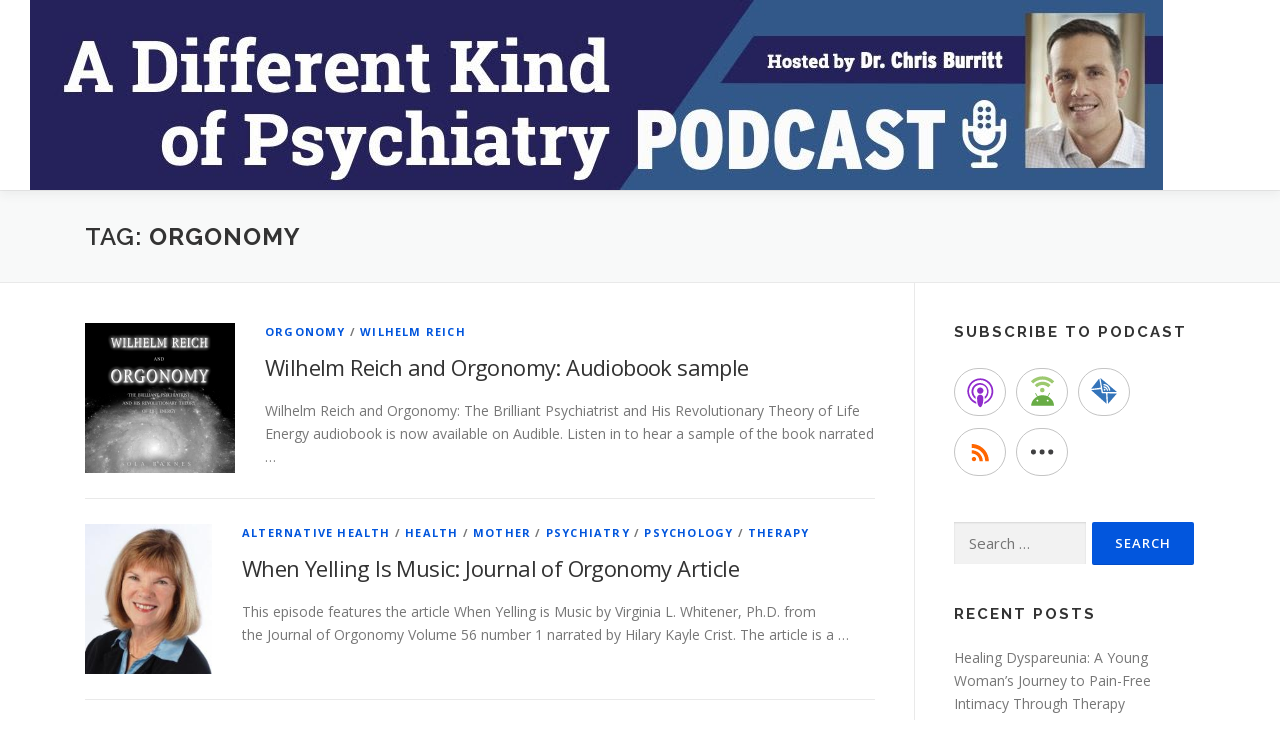

--- FILE ---
content_type: text/html; charset=UTF-8
request_url: https://adifferentkindofpsychiatry.blubrry.net/tag/orgonomy/
body_size: 11819
content:
<!DOCTYPE html>
<html lang="en-US">
<head>
<meta charset="UTF-8">
<meta name="viewport" content="width=device-width, initial-scale=1">
<link rel="profile" href="http://gmpg.org/xfn/11">
<title>orgonomy</title>
<meta name='robots' content='max-image-preview:large' />
<link rel='dns-prefetch' href='//platform-api.sharethis.com' />
<link rel='dns-prefetch' href='//fonts.googleapis.com' />
<style id='wp-img-auto-sizes-contain-inline-css' type='text/css'>
img:is([sizes=auto i],[sizes^="auto," i]){contain-intrinsic-size:3000px 1500px}
/*# sourceURL=wp-img-auto-sizes-contain-inline-css */
</style>
<style id='wp-emoji-styles-inline-css' type='text/css'>

	img.wp-smiley, img.emoji {
		display: inline !important;
		border: none !important;
		box-shadow: none !important;
		height: 1em !important;
		width: 1em !important;
		margin: 0 0.07em !important;
		vertical-align: -0.1em !important;
		background: none !important;
		padding: 0 !important;
	}
/*# sourceURL=wp-emoji-styles-inline-css */
</style>
<link rel='stylesheet' id='wp-block-library-css' href='https://adifferentkindofpsychiatry.blubrry.net/wp-includes/css/dist/block-library/style.min.css?ver=6.9' type='text/css' media='all' />
<style id='global-styles-inline-css' type='text/css'>
:root{--wp--preset--aspect-ratio--square: 1;--wp--preset--aspect-ratio--4-3: 4/3;--wp--preset--aspect-ratio--3-4: 3/4;--wp--preset--aspect-ratio--3-2: 3/2;--wp--preset--aspect-ratio--2-3: 2/3;--wp--preset--aspect-ratio--16-9: 16/9;--wp--preset--aspect-ratio--9-16: 9/16;--wp--preset--color--black: #000000;--wp--preset--color--cyan-bluish-gray: #abb8c3;--wp--preset--color--white: #ffffff;--wp--preset--color--pale-pink: #f78da7;--wp--preset--color--vivid-red: #cf2e2e;--wp--preset--color--luminous-vivid-orange: #ff6900;--wp--preset--color--luminous-vivid-amber: #fcb900;--wp--preset--color--light-green-cyan: #7bdcb5;--wp--preset--color--vivid-green-cyan: #00d084;--wp--preset--color--pale-cyan-blue: #8ed1fc;--wp--preset--color--vivid-cyan-blue: #0693e3;--wp--preset--color--vivid-purple: #9b51e0;--wp--preset--gradient--vivid-cyan-blue-to-vivid-purple: linear-gradient(135deg,rgb(6,147,227) 0%,rgb(155,81,224) 100%);--wp--preset--gradient--light-green-cyan-to-vivid-green-cyan: linear-gradient(135deg,rgb(122,220,180) 0%,rgb(0,208,130) 100%);--wp--preset--gradient--luminous-vivid-amber-to-luminous-vivid-orange: linear-gradient(135deg,rgb(252,185,0) 0%,rgb(255,105,0) 100%);--wp--preset--gradient--luminous-vivid-orange-to-vivid-red: linear-gradient(135deg,rgb(255,105,0) 0%,rgb(207,46,46) 100%);--wp--preset--gradient--very-light-gray-to-cyan-bluish-gray: linear-gradient(135deg,rgb(238,238,238) 0%,rgb(169,184,195) 100%);--wp--preset--gradient--cool-to-warm-spectrum: linear-gradient(135deg,rgb(74,234,220) 0%,rgb(151,120,209) 20%,rgb(207,42,186) 40%,rgb(238,44,130) 60%,rgb(251,105,98) 80%,rgb(254,248,76) 100%);--wp--preset--gradient--blush-light-purple: linear-gradient(135deg,rgb(255,206,236) 0%,rgb(152,150,240) 100%);--wp--preset--gradient--blush-bordeaux: linear-gradient(135deg,rgb(254,205,165) 0%,rgb(254,45,45) 50%,rgb(107,0,62) 100%);--wp--preset--gradient--luminous-dusk: linear-gradient(135deg,rgb(255,203,112) 0%,rgb(199,81,192) 50%,rgb(65,88,208) 100%);--wp--preset--gradient--pale-ocean: linear-gradient(135deg,rgb(255,245,203) 0%,rgb(182,227,212) 50%,rgb(51,167,181) 100%);--wp--preset--gradient--electric-grass: linear-gradient(135deg,rgb(202,248,128) 0%,rgb(113,206,126) 100%);--wp--preset--gradient--midnight: linear-gradient(135deg,rgb(2,3,129) 0%,rgb(40,116,252) 100%);--wp--preset--font-size--small: 13px;--wp--preset--font-size--medium: 20px;--wp--preset--font-size--large: 36px;--wp--preset--font-size--x-large: 42px;--wp--preset--spacing--20: 0.44rem;--wp--preset--spacing--30: 0.67rem;--wp--preset--spacing--40: 1rem;--wp--preset--spacing--50: 1.5rem;--wp--preset--spacing--60: 2.25rem;--wp--preset--spacing--70: 3.38rem;--wp--preset--spacing--80: 5.06rem;--wp--preset--shadow--natural: 6px 6px 9px rgba(0, 0, 0, 0.2);--wp--preset--shadow--deep: 12px 12px 50px rgba(0, 0, 0, 0.4);--wp--preset--shadow--sharp: 6px 6px 0px rgba(0, 0, 0, 0.2);--wp--preset--shadow--outlined: 6px 6px 0px -3px rgb(255, 255, 255), 6px 6px rgb(0, 0, 0);--wp--preset--shadow--crisp: 6px 6px 0px rgb(0, 0, 0);}:where(.is-layout-flex){gap: 0.5em;}:where(.is-layout-grid){gap: 0.5em;}body .is-layout-flex{display: flex;}.is-layout-flex{flex-wrap: wrap;align-items: center;}.is-layout-flex > :is(*, div){margin: 0;}body .is-layout-grid{display: grid;}.is-layout-grid > :is(*, div){margin: 0;}:where(.wp-block-columns.is-layout-flex){gap: 2em;}:where(.wp-block-columns.is-layout-grid){gap: 2em;}:where(.wp-block-post-template.is-layout-flex){gap: 1.25em;}:where(.wp-block-post-template.is-layout-grid){gap: 1.25em;}.has-black-color{color: var(--wp--preset--color--black) !important;}.has-cyan-bluish-gray-color{color: var(--wp--preset--color--cyan-bluish-gray) !important;}.has-white-color{color: var(--wp--preset--color--white) !important;}.has-pale-pink-color{color: var(--wp--preset--color--pale-pink) !important;}.has-vivid-red-color{color: var(--wp--preset--color--vivid-red) !important;}.has-luminous-vivid-orange-color{color: var(--wp--preset--color--luminous-vivid-orange) !important;}.has-luminous-vivid-amber-color{color: var(--wp--preset--color--luminous-vivid-amber) !important;}.has-light-green-cyan-color{color: var(--wp--preset--color--light-green-cyan) !important;}.has-vivid-green-cyan-color{color: var(--wp--preset--color--vivid-green-cyan) !important;}.has-pale-cyan-blue-color{color: var(--wp--preset--color--pale-cyan-blue) !important;}.has-vivid-cyan-blue-color{color: var(--wp--preset--color--vivid-cyan-blue) !important;}.has-vivid-purple-color{color: var(--wp--preset--color--vivid-purple) !important;}.has-black-background-color{background-color: var(--wp--preset--color--black) !important;}.has-cyan-bluish-gray-background-color{background-color: var(--wp--preset--color--cyan-bluish-gray) !important;}.has-white-background-color{background-color: var(--wp--preset--color--white) !important;}.has-pale-pink-background-color{background-color: var(--wp--preset--color--pale-pink) !important;}.has-vivid-red-background-color{background-color: var(--wp--preset--color--vivid-red) !important;}.has-luminous-vivid-orange-background-color{background-color: var(--wp--preset--color--luminous-vivid-orange) !important;}.has-luminous-vivid-amber-background-color{background-color: var(--wp--preset--color--luminous-vivid-amber) !important;}.has-light-green-cyan-background-color{background-color: var(--wp--preset--color--light-green-cyan) !important;}.has-vivid-green-cyan-background-color{background-color: var(--wp--preset--color--vivid-green-cyan) !important;}.has-pale-cyan-blue-background-color{background-color: var(--wp--preset--color--pale-cyan-blue) !important;}.has-vivid-cyan-blue-background-color{background-color: var(--wp--preset--color--vivid-cyan-blue) !important;}.has-vivid-purple-background-color{background-color: var(--wp--preset--color--vivid-purple) !important;}.has-black-border-color{border-color: var(--wp--preset--color--black) !important;}.has-cyan-bluish-gray-border-color{border-color: var(--wp--preset--color--cyan-bluish-gray) !important;}.has-white-border-color{border-color: var(--wp--preset--color--white) !important;}.has-pale-pink-border-color{border-color: var(--wp--preset--color--pale-pink) !important;}.has-vivid-red-border-color{border-color: var(--wp--preset--color--vivid-red) !important;}.has-luminous-vivid-orange-border-color{border-color: var(--wp--preset--color--luminous-vivid-orange) !important;}.has-luminous-vivid-amber-border-color{border-color: var(--wp--preset--color--luminous-vivid-amber) !important;}.has-light-green-cyan-border-color{border-color: var(--wp--preset--color--light-green-cyan) !important;}.has-vivid-green-cyan-border-color{border-color: var(--wp--preset--color--vivid-green-cyan) !important;}.has-pale-cyan-blue-border-color{border-color: var(--wp--preset--color--pale-cyan-blue) !important;}.has-vivid-cyan-blue-border-color{border-color: var(--wp--preset--color--vivid-cyan-blue) !important;}.has-vivid-purple-border-color{border-color: var(--wp--preset--color--vivid-purple) !important;}.has-vivid-cyan-blue-to-vivid-purple-gradient-background{background: var(--wp--preset--gradient--vivid-cyan-blue-to-vivid-purple) !important;}.has-light-green-cyan-to-vivid-green-cyan-gradient-background{background: var(--wp--preset--gradient--light-green-cyan-to-vivid-green-cyan) !important;}.has-luminous-vivid-amber-to-luminous-vivid-orange-gradient-background{background: var(--wp--preset--gradient--luminous-vivid-amber-to-luminous-vivid-orange) !important;}.has-luminous-vivid-orange-to-vivid-red-gradient-background{background: var(--wp--preset--gradient--luminous-vivid-orange-to-vivid-red) !important;}.has-very-light-gray-to-cyan-bluish-gray-gradient-background{background: var(--wp--preset--gradient--very-light-gray-to-cyan-bluish-gray) !important;}.has-cool-to-warm-spectrum-gradient-background{background: var(--wp--preset--gradient--cool-to-warm-spectrum) !important;}.has-blush-light-purple-gradient-background{background: var(--wp--preset--gradient--blush-light-purple) !important;}.has-blush-bordeaux-gradient-background{background: var(--wp--preset--gradient--blush-bordeaux) !important;}.has-luminous-dusk-gradient-background{background: var(--wp--preset--gradient--luminous-dusk) !important;}.has-pale-ocean-gradient-background{background: var(--wp--preset--gradient--pale-ocean) !important;}.has-electric-grass-gradient-background{background: var(--wp--preset--gradient--electric-grass) !important;}.has-midnight-gradient-background{background: var(--wp--preset--gradient--midnight) !important;}.has-small-font-size{font-size: var(--wp--preset--font-size--small) !important;}.has-medium-font-size{font-size: var(--wp--preset--font-size--medium) !important;}.has-large-font-size{font-size: var(--wp--preset--font-size--large) !important;}.has-x-large-font-size{font-size: var(--wp--preset--font-size--x-large) !important;}
/*# sourceURL=global-styles-inline-css */
</style>

<style id='classic-theme-styles-inline-css' type='text/css'>
/*! This file is auto-generated */
.wp-block-button__link{color:#fff;background-color:#32373c;border-radius:9999px;box-shadow:none;text-decoration:none;padding:calc(.667em + 2px) calc(1.333em + 2px);font-size:1.125em}.wp-block-file__button{background:#32373c;color:#fff;text-decoration:none}
/*# sourceURL=/wp-includes/css/classic-themes.min.css */
</style>
<link rel='stylesheet' id='onepress-fonts-css' href='https://fonts.googleapis.com/css?family=Raleway%3A400%2C500%2C600%2C700%2C300%2C100%2C800%2C900%7COpen+Sans%3A400%2C300%2C300italic%2C400italic%2C600%2C600italic%2C700%2C700italic&#038;subset=latin%2Clatin-ext&#038;display=swap&#038;ver=2.3.16' type='text/css' media='all' />
<link rel='stylesheet' id='onepress-animate-css' href='https://adifferentkindofpsychiatry.blubrry.net/wp-content/themes/onepress/assets/css/animate.min.css?ver=2.3.16' type='text/css' media='all' />
<link rel='stylesheet' id='onepress-fa-css' href='https://adifferentkindofpsychiatry.blubrry.net/wp-content/themes/onepress/assets/fontawesome-v6/css/all.min.css?ver=6.5.1' type='text/css' media='all' />
<link rel='stylesheet' id='onepress-fa-shims-css' href='https://adifferentkindofpsychiatry.blubrry.net/wp-content/themes/onepress/assets/fontawesome-v6/css/v4-shims.min.css?ver=6.5.1' type='text/css' media='all' />
<link rel='stylesheet' id='onepress-bootstrap-css' href='https://adifferentkindofpsychiatry.blubrry.net/wp-content/themes/onepress/assets/css/bootstrap.min.css?ver=2.3.16' type='text/css' media='all' />
<link rel='stylesheet' id='onepress-style-css' href='https://adifferentkindofpsychiatry.blubrry.net/wp-content/themes/onepress/style.css?ver=6.9' type='text/css' media='all' />
<style id='onepress-style-inline-css' type='text/css'>
#main .video-section section.hero-slideshow-wrapper{background:transparent}.hero-slideshow-wrapper:after{position:absolute;top:0px;left:0px;width:100%;height:100%;background-color:rgba(0,0,0,0.3);display:block;content:""}#parallax-hero .jarallax-container .parallax-bg:before{background-color:rgba(0,0,0,0.3)}.body-desktop .parallax-hero .hero-slideshow-wrapper:after{display:none!important}#parallax-hero>.parallax-bg::before{background-color:rgba(0,0,0,0.3);opacity:1}.body-desktop .parallax-hero .hero-slideshow-wrapper:after{display:none!important}a,.screen-reader-text:hover,.screen-reader-text:active,.screen-reader-text:focus,.header-social a,.onepress-menu a:hover,.onepress-menu ul li a:hover,.onepress-menu li.onepress-current-item>a,.onepress-menu ul li.current-menu-item>a,.onepress-menu>li a.menu-actived,.onepress-menu.onepress-menu-mobile li.onepress-current-item>a,.site-footer a,.site-footer .footer-social a:hover,.site-footer .btt a:hover,.highlight,#comments .comment .comment-wrapper .comment-meta .comment-time:hover,#comments .comment .comment-wrapper .comment-meta .comment-reply-link:hover,#comments .comment .comment-wrapper .comment-meta .comment-edit-link:hover,.btn-theme-primary-outline,.sidebar .widget a:hover,.section-services .service-item .service-image i,.counter_item .counter__number,.team-member .member-thumb .member-profile a:hover,.icon-background-default{color:#0256dd}input[type="reset"],input[type="submit"],input[type="submit"],input[type="reset"]:hover,input[type="submit"]:hover,input[type="submit"]:hover .nav-links a:hover,.btn-theme-primary,.btn-theme-primary-outline:hover,.section-testimonials .card-theme-primary,.woocommerce #respond input#submit,.woocommerce a.button,.woocommerce button.button,.woocommerce input.button,.woocommerce button.button.alt,.pirate-forms-submit-button,.pirate-forms-submit-button:hover,input[type="reset"],input[type="submit"],input[type="submit"],.pirate-forms-submit-button,.contact-form div.wpforms-container-full .wpforms-form .wpforms-submit,.contact-form div.wpforms-container-full .wpforms-form .wpforms-submit:hover,.nav-links a:hover,.nav-links a.current,.nav-links .page-numbers:hover,.nav-links .page-numbers.current{background:#0256dd}.btn-theme-primary-outline,.btn-theme-primary-outline:hover,.pricing__item:hover,.section-testimonials .card-theme-primary,.entry-content blockquote{border-color:#0256dd}.feature-item:hover .icon-background-default{color:#1e73be}#footer-widgets{}.gallery-carousel .g-item{padding:0px 10px}.gallery-carousel-wrap{margin-left:-10px;margin-right:-10px}.gallery-grid .g-item,.gallery-masonry .g-item .inner{padding:10px}.gallery-grid-wrap,.gallery-masonry-wrap{margin-left:-10px;margin-right:-10px}.gallery-justified-wrap{margin-left:-20px;margin-right:-20px}
/*# sourceURL=onepress-style-inline-css */
</style>
<link rel='stylesheet' id='onepress-gallery-lightgallery-css' href='https://adifferentkindofpsychiatry.blubrry.net/wp-content/themes/onepress/assets/css/lightgallery.css?ver=6.9' type='text/css' media='all' />
<script type="text/javascript" src="https://adifferentkindofpsychiatry.blubrry.net/wp-includes/js/jquery/jquery.min.js?ver=3.7.1" id="jquery-core-js"></script>
<script type="text/javascript" src="https://adifferentkindofpsychiatry.blubrry.net/wp-includes/js/jquery/jquery-migrate.min.js?ver=3.4.1" id="jquery-migrate-js"></script>
<script type="text/javascript" src="//platform-api.sharethis.com/js/sharethis.js#source=googleanalytics-wordpress#product=ga&amp;property=5ef8aeb030b96400127bda7b" id="googleanalytics-platform-sharethis-js"></script>
<link rel="https://api.w.org/" href="https://adifferentkindofpsychiatry.blubrry.net/wp-json/" /><link rel="alternate" title="JSON" type="application/json" href="https://adifferentkindofpsychiatry.blubrry.net/wp-json/wp/v2/tags/10" /><link rel="EditURI" type="application/rsd+xml" title="RSD" href="https://adifferentkindofpsychiatry.blubrry.net/xmlrpc.php?rsd" />
<meta name="generator" content="WordPress 6.9" />
            <script type="text/javascript"><!--
                                function powerpress_pinw(pinw_url){window.open(pinw_url, 'PowerPressPlayer','toolbar=0,status=0,resizable=1,width=460,height=320');	return false;}
                //-->

                // tabnab protection
                window.addEventListener('load', function () {
                    // make all links have rel="noopener noreferrer"
                    document.querySelectorAll('a[target="_blank"]').forEach(link => {
                        link.setAttribute('rel', 'noopener noreferrer');
                    });
                });
            </script>
            
<style type="text/css" xmlns="http://www.w3.org/1999/html">

/*
PowerPress subscribe sidebar widget
*/
.widget-area .widget_powerpress_subscribe h2,
.widget-area .widget_powerpress_subscribe h3,
.widget-area .widget_powerpress_subscribe h4,
.widget_powerpress_subscribe h2,
.widget_powerpress_subscribe h3,
.widget_powerpress_subscribe h4 {
	margin-bottom: 0;
	padding-bottom: 0;
}
</style>
<link rel='stylesheet' id='powerpress_subscribe_widget_modern-css' href='https://adifferentkindofpsychiatry.blubrry.net/wp-content/plugins/powerpress/css/subscribe-widget.min.css?ver=11.15.10' type='text/css' media='all' />
</head>

<body class="archive tag tag-orgonomy tag-10 wp-custom-logo wp-theme-onepress">
<div id="page" class="hfeed site">
	<a class="skip-link screen-reader-text" href="#content">Skip to content</a>
	<div id="header-section" class="h-below-hero no-transparent">		<header id="masthead" class="site-header header-full-width is-sticky no-scroll no-t h-below-hero" role="banner">
			<div class="container">
				<div class="site-branding">
					<div class="site-brand-inner has-logo-img no-desc"><div class="site-logo-div"><a href="https://adifferentkindofpsychiatry.blubrry.net/" class="custom-logo-link  no-t-logo" rel="home" itemprop="url"><img width="1133" height="190" src="https://adifferentkindofpsychiatry.blubrry.net/wp-content/uploads/2025/07/cropped-Podcast-Image.jpeg" class="custom-logo" alt="" itemprop="logo" decoding="async" srcset="https://adifferentkindofpsychiatry.blubrry.net/wp-content/uploads/2025/07/cropped-Podcast-Image.jpeg 1133w, https://adifferentkindofpsychiatry.blubrry.net/wp-content/uploads/2025/07/cropped-Podcast-Image-300x50.jpeg 300w, https://adifferentkindofpsychiatry.blubrry.net/wp-content/uploads/2025/07/cropped-Podcast-Image-1024x172.jpeg 1024w, https://adifferentkindofpsychiatry.blubrry.net/wp-content/uploads/2025/07/cropped-Podcast-Image-768x129.jpeg 768w" sizes="(max-width: 1133px) 100vw, 1133px" /></a></div></div>				</div>
				<div class="header-right-wrapper">
					<a href="#0" id="nav-toggle">Menu<span></span></a>
					<nav id="site-navigation" class="main-navigation" role="navigation">
						<ul class="onepress-menu">
							<div class="menu"><ul>
<li class="page_item page-item-6"><a href="https://adifferentkindofpsychiatry.blubrry.net/about-us/">About Us</a></li>
<li class="page_item page-item-5"><a href="https://adifferentkindofpsychiatry.blubrry.net/subscribe-to-podcast/">Subscribe to Podcast</a></li>
</ul></div>
						</ul>
					</nav>

				</div>
			</div>
		</header>
		</div>
	<div id="content" class="site-content">

		<div class="page-header">
			<div class="container">
				<h1 class="page-title">Tag: <span>orgonomy</span></h1>							</div>
		</div>

		
		<div id="content-inside" class="container right-sidebar">
			<div id="primary" class="content-area">
				<main id="main" class="site-main" role="main">

				
										
						<article id="post-529" class="list-article clearfix post-529 post type-post status-publish format-standard has-post-thumbnail hentry category-orgonomy category-wilhelm-reich tag-history tag-mental-health tag-orgonomy tag-psychiatry tag-psychotherapy tag-wilhelm-reich">
		<div class="list-article-thumb">
		<a href="https://adifferentkindofpsychiatry.blubrry.net/2025/08/31/wilhelm-reich-and-orgonomy-audiobook-sample/">
			<img width="150" height="150" src="https://adifferentkindofpsychiatry.blubrry.net/wp-content/uploads/2025/08/330803_CVR_Wilhelm_Option2.jpg" class="attachment-onepress-blog-small size-onepress-blog-small wp-post-image" alt="" decoding="async" />		</a>
	</div>
	
	<div class="list-article-content">
					<div class="list-article-meta">
				<a href="https://adifferentkindofpsychiatry.blubrry.net/category/orgonomy/" rel="category tag">orgonomy</a> / <a href="https://adifferentkindofpsychiatry.blubrry.net/category/wilhelm-reich/" rel="category tag">Wilhelm Reich</a>			</div>
						<header class="entry-header">
			<h2 class="entry-title"><a href="https://adifferentkindofpsychiatry.blubrry.net/2025/08/31/wilhelm-reich-and-orgonomy-audiobook-sample/" rel="bookmark">Wilhelm Reich and Orgonomy: Audiobook sample</a></h2>		</header>
						<div class="entry-excerpt">
			<p>Wilhelm Reich and Orgonomy: The Brilliant Psychiatrist and His Revolutionary Theory of Life Energy audiobook is now available on Audible. Listen in to hear a sample of the book narrated &#8230;</p>
		</div>
					</div>

</article>

					
						<article id="post-409" class="list-article clearfix post-409 post type-post status-publish format-standard has-post-thumbnail hentry category-alternative-health category-health category-mother category-psychiatry category-psychology category-therapy tag-anxiety tag-child tag-children tag-functional-thinking tag-mental-health tag-mother tag-music tag-orgonomy tag-parenting tag-perspective tag-psychiatry tag-psychotherapy tag-therapy tag-trust">
		<div class="list-article-thumb">
		<a href="https://adifferentkindofpsychiatry.blubrry.net/2024/01/31/when-yelling-is-music-journal-of-orgonomy-article/">
			<img width="127" height="150" src="https://adifferentkindofpsychiatry.blubrry.net/wp-content/uploads/2024/01/Virginia-Whitener-M.D.jpeg" class="attachment-onepress-blog-small size-onepress-blog-small wp-post-image" alt="" decoding="async" />		</a>
	</div>
	
	<div class="list-article-content">
					<div class="list-article-meta">
				<a href="https://adifferentkindofpsychiatry.blubrry.net/category/alternative-health/" rel="category tag">alternative health</a> / <a href="https://adifferentkindofpsychiatry.blubrry.net/category/health/" rel="category tag">health</a> / <a href="https://adifferentkindofpsychiatry.blubrry.net/category/mother/" rel="category tag">mother</a> / <a href="https://adifferentkindofpsychiatry.blubrry.net/category/psychiatry/" rel="category tag">psychiatry</a> / <a href="https://adifferentkindofpsychiatry.blubrry.net/category/psychology/" rel="category tag">psychology</a> / <a href="https://adifferentkindofpsychiatry.blubrry.net/category/therapy/" rel="category tag">therapy</a>			</div>
						<header class="entry-header">
			<h2 class="entry-title"><a href="https://adifferentkindofpsychiatry.blubrry.net/2024/01/31/when-yelling-is-music-journal-of-orgonomy-article/" rel="bookmark">When Yelling Is Music: Journal of Orgonomy Article</a></h2>		</header>
						<div class="entry-excerpt">
			<p>This episode features the article When Yelling is Music by Virginia L. Whitener, Ph.D. from the Journal of Orgonomy Volume 56 number 1 narrated by Hilary Kayle Crist. The article is a &#8230;</p>
		</div>
					</div>

</article>

					
						<article id="post-400" class="list-article clearfix post-400 post type-post status-publish format-standard has-post-thumbnail hentry category-alternative-health category-anger category-angry category-anxiety category-catatonia category-depression category-medication category-orgonomy category-psychiatry category-psychology tag-anxiety tag-catatonia tag-emotions tag-movement tag-orgonomy tag-psychiatry tag-psychotherapy tag-stuck tag-therapy">
		<div class="list-article-thumb">
		<a href="https://adifferentkindofpsychiatry.blubrry.net/2023/12/26/a-troubled-74-year-old-man-finally-gets-the-right-diagnosis/">
			<img width="120" height="150" src="https://adifferentkindofpsychiatry.blubrry.net/wp-content/uploads/2019/08/Phil-Heller-MD.jpg" class="attachment-onepress-blog-small size-onepress-blog-small wp-post-image" alt="" decoding="async" loading="lazy" srcset="https://adifferentkindofpsychiatry.blubrry.net/wp-content/uploads/2019/08/Phil-Heller-MD.jpg 320w, https://adifferentkindofpsychiatry.blubrry.net/wp-content/uploads/2019/08/Phil-Heller-MD-240x300.jpg 240w" sizes="auto, (max-width: 120px) 100vw, 120px" />		</a>
	</div>
	
	<div class="list-article-content">
					<div class="list-article-meta">
				<a href="https://adifferentkindofpsychiatry.blubrry.net/category/alternative-health/" rel="category tag">alternative health</a> / <a href="https://adifferentkindofpsychiatry.blubrry.net/category/anger/" rel="category tag">anger</a> / <a href="https://adifferentkindofpsychiatry.blubrry.net/category/angry/" rel="category tag">angry</a> / <a href="https://adifferentkindofpsychiatry.blubrry.net/category/anxiety/" rel="category tag">anxiety</a> / <a href="https://adifferentkindofpsychiatry.blubrry.net/category/catatonia/" rel="category tag">catatonia</a> / <a href="https://adifferentkindofpsychiatry.blubrry.net/category/depression/" rel="category tag">depression</a> / <a href="https://adifferentkindofpsychiatry.blubrry.net/category/medication/" rel="category tag">medication</a> / <a href="https://adifferentkindofpsychiatry.blubrry.net/category/orgonomy/" rel="category tag">orgonomy</a> / <a href="https://adifferentkindofpsychiatry.blubrry.net/category/psychiatry/" rel="category tag">psychiatry</a> / <a href="https://adifferentkindofpsychiatry.blubrry.net/category/psychology/" rel="category tag">psychology</a>			</div>
						<header class="entry-header">
			<h2 class="entry-title"><a href="https://adifferentkindofpsychiatry.blubrry.net/2023/12/26/a-troubled-74-year-old-man-finally-gets-the-right-diagnosis/" rel="bookmark">A Troubled 74-Year-Old Man Finally Gets the Right Diagnosis</a></h2>		</header>
						<div class="entry-excerpt">
			<p>This episode features the audio from one of the ACO case presentation series webinars, “A Troubled 74-Year-Old Man Finally Gets the Right Diagnosis.” In this episode, Philip Heller, M.D. tells &#8230;</p>
		</div>
					</div>

</article>

					
						<article id="post-386" class="list-article clearfix post-386 post type-post status-publish format-standard has-post-thumbnail hentry category-child-care category-children category-father category-medication category-mother category-orgonomy category-parenting category-relationships category-therapy tag-child tag-children tag-emotions tag-orgonomy tag-parenting tag-psychiatry tag-reich tag-relationships tag-therapy">
		<div class="list-article-thumb">
		<a href="https://adifferentkindofpsychiatry.blubrry.net/2023/11/08/problems-of-childhood-self-regulation-in-an-age-of-permissiveness-journal-of-orgonomy-article/">
			<img width="228" height="150" src="https://adifferentkindofpsychiatry.blubrry.net/wp-content/uploads/2019/10/Peter-A.-Crist-M.D..jpg" class="attachment-onepress-blog-small size-onepress-blog-small wp-post-image" alt="" decoding="async" loading="lazy" srcset="https://adifferentkindofpsychiatry.blubrry.net/wp-content/uploads/2019/10/Peter-A.-Crist-M.D..jpg 800w, https://adifferentkindofpsychiatry.blubrry.net/wp-content/uploads/2019/10/Peter-A.-Crist-M.D.-300x197.jpg 300w, https://adifferentkindofpsychiatry.blubrry.net/wp-content/uploads/2019/10/Peter-A.-Crist-M.D.-768x505.jpg 768w" sizes="auto, (max-width: 228px) 100vw, 228px" />		</a>
	</div>
	
	<div class="list-article-content">
					<div class="list-article-meta">
				<a href="https://adifferentkindofpsychiatry.blubrry.net/category/child-care/" rel="category tag">child care</a> / <a href="https://adifferentkindofpsychiatry.blubrry.net/category/children/" rel="category tag">children</a> / <a href="https://adifferentkindofpsychiatry.blubrry.net/category/father/" rel="category tag">father</a> / <a href="https://adifferentkindofpsychiatry.blubrry.net/category/medication/" rel="category tag">medication</a> / <a href="https://adifferentkindofpsychiatry.blubrry.net/category/mother/" rel="category tag">mother</a> / <a href="https://adifferentkindofpsychiatry.blubrry.net/category/orgonomy/" rel="category tag">orgonomy</a> / <a href="https://adifferentkindofpsychiatry.blubrry.net/category/parenting/" rel="category tag">parenting</a> / <a href="https://adifferentkindofpsychiatry.blubrry.net/category/relationships/" rel="category tag">relationships</a> / <a href="https://adifferentkindofpsychiatry.blubrry.net/category/therapy/" rel="category tag">therapy</a>			</div>
						<header class="entry-header">
			<h2 class="entry-title"><a href="https://adifferentkindofpsychiatry.blubrry.net/2023/11/08/problems-of-childhood-self-regulation-in-an-age-of-permissiveness-journal-of-orgonomy-article/" rel="bookmark">Problems of Childhood Self-Regulation in an Age of Permissiveness: Journal of Orgonomy Article</a></h2>		</header>
						<div class="entry-excerpt">
			<p>This episode features the narration of the article Problems of Childhood Self-Regulation in an Age of Permissiveness by Peter A. Crist, M.D. reprinted in the Journal of Orgonomy Volume 46 number 2. Originally published &#8230;</p>
		</div>
					</div>

</article>

					
						<article id="post-381" class="list-article clearfix post-381 post type-post status-publish format-standard has-post-thumbnail hentry category-alternative-health category-child-care category-mother category-orgonomy category-psychiatry category-psychology category-therapy tag-anger tag-child tag-children tag-emotions tag-orgonomy tag-parenting tag-psychiatry tag-psychotherapy tag-rage tag-reich tag-relationships tag-tantrum tag-wilhelm-reich">
		<div class="list-article-thumb">
		<a href="https://adifferentkindofpsychiatry.blubrry.net/2023/09/30/beyond-tantrums-connecting-with-a-troubled-three-year-old/">
			<img width="107" height="150" src="https://adifferentkindofpsychiatry.blubrry.net/wp-content/uploads/2019/10/Dr-Alberto-Foglia_smaller-1.jpg" class="attachment-onepress-blog-small size-onepress-blog-small wp-post-image" alt="" decoding="async" loading="lazy" />		</a>
	</div>
	
	<div class="list-article-content">
					<div class="list-article-meta">
				<a href="https://adifferentkindofpsychiatry.blubrry.net/category/alternative-health/" rel="category tag">alternative health</a> / <a href="https://adifferentkindofpsychiatry.blubrry.net/category/child-care/" rel="category tag">child care</a> / <a href="https://adifferentkindofpsychiatry.blubrry.net/category/mother/" rel="category tag">mother</a> / <a href="https://adifferentkindofpsychiatry.blubrry.net/category/orgonomy/" rel="category tag">orgonomy</a> / <a href="https://adifferentkindofpsychiatry.blubrry.net/category/psychiatry/" rel="category tag">psychiatry</a> / <a href="https://adifferentkindofpsychiatry.blubrry.net/category/psychology/" rel="category tag">psychology</a> / <a href="https://adifferentkindofpsychiatry.blubrry.net/category/therapy/" rel="category tag">therapy</a>			</div>
						<header class="entry-header">
			<h2 class="entry-title"><a href="https://adifferentkindofpsychiatry.blubrry.net/2023/09/30/beyond-tantrums-connecting-with-a-troubled-three-year-old/" rel="bookmark">Beyond Tantrums: Connecting with a Troubled Three-Year-Old</a></h2>		</header>
						<div class="entry-excerpt">
			<p>This episode features the audio from one of our ACO case presentation series webinars, “Beyond Tantrums: Connecting with a Troubled Three-Year-Old” In this episode, Alberto Foglia, M.D. tells Dr. Burritt about &#8230;</p>
		</div>
					</div>

</article>

					
						<article id="post-376" class="list-article clearfix post-376 post type-post status-publish format-standard has-post-thumbnail hentry category-functional-thinking category-health category-orgonomy category-psychiatry category-psychology category-therapy tag-functional-thinking tag-journal-of-orgonomy tag-orgonomy tag-psychiatry tag-psychotherapy tag-reich tag-therapy tag-wilhelm-reich">
		<div class="list-article-thumb">
		<a href="https://adifferentkindofpsychiatry.blubrry.net/2023/09/01/medical-orgone-therapy-journal-of-orgonomy-article/">
			<img width="150" height="150" src="https://adifferentkindofpsychiatry.blubrry.net/wp-content/uploads/2022/01/Chavis.jpeg" class="attachment-onepress-blog-small size-onepress-blog-small wp-post-image" alt="" decoding="async" loading="lazy" srcset="https://adifferentkindofpsychiatry.blubrry.net/wp-content/uploads/2022/01/Chavis.jpeg 200w, https://adifferentkindofpsychiatry.blubrry.net/wp-content/uploads/2022/01/Chavis-150x150.jpeg 150w" sizes="auto, (max-width: 150px) 100vw, 150px" />		</a>
	</div>
	
	<div class="list-article-content">
					<div class="list-article-meta">
				<a href="https://adifferentkindofpsychiatry.blubrry.net/category/functional-thinking/" rel="category tag">functional thinking</a> / <a href="https://adifferentkindofpsychiatry.blubrry.net/category/health/" rel="category tag">health</a> / <a href="https://adifferentkindofpsychiatry.blubrry.net/category/orgonomy/" rel="category tag">orgonomy</a> / <a href="https://adifferentkindofpsychiatry.blubrry.net/category/psychiatry/" rel="category tag">psychiatry</a> / <a href="https://adifferentkindofpsychiatry.blubrry.net/category/psychology/" rel="category tag">psychology</a> / <a href="https://adifferentkindofpsychiatry.blubrry.net/category/therapy/" rel="category tag">therapy</a>			</div>
						<header class="entry-header">
			<h2 class="entry-title"><a href="https://adifferentkindofpsychiatry.blubrry.net/2023/09/01/medical-orgone-therapy-journal-of-orgonomy-article/" rel="bookmark">Medical Orgone Therapy: Journal of Orgonomy Article</a></h2>		</header>
						<div class="entry-excerpt">
			<p>This episode features the narration of the article Medical Orgone Therapy by Howard Chavis, M.D. from the Journal of Orgonomy Volume 31 number 2. It is a comprehensive introduction and overview of &#8230;</p>
		</div>
					</div>

</article>

					
						<article id="post-346" class="list-article clearfix post-346 post type-post status-publish format-standard has-post-thumbnail hentry category-angry category-anxiety category-children category-fear category-orgonomy category-psychiatry category-psychology category-trust tag-anxiety tag-child tag-children tag-emotions tag-mental-health tag-orgonomy tag-psychiatry tag-psychotherapy tag-relationships tag-trust">
		<div class="list-article-thumb">
		<a href="https://adifferentkindofpsychiatry.blubrry.net/2023/04/28/a-single-encounter-had-an-incredible-effect-on-a-teenaged-boy/">
			<img width="120" height="150" src="https://adifferentkindofpsychiatry.blubrry.net/wp-content/uploads/2021/07/Jackie-Bosworth.jpg" class="attachment-onepress-blog-small size-onepress-blog-small wp-post-image" alt="" decoding="async" loading="lazy" />		</a>
	</div>
	
	<div class="list-article-content">
					<div class="list-article-meta">
				<a href="https://adifferentkindofpsychiatry.blubrry.net/category/angry/" rel="category tag">angry</a> / <a href="https://adifferentkindofpsychiatry.blubrry.net/category/anxiety/" rel="category tag">anxiety</a> / <a href="https://adifferentkindofpsychiatry.blubrry.net/category/children/" rel="category tag">children</a> / <a href="https://adifferentkindofpsychiatry.blubrry.net/category/fear/" rel="category tag">fear</a> / <a href="https://adifferentkindofpsychiatry.blubrry.net/category/orgonomy/" rel="category tag">orgonomy</a> / <a href="https://adifferentkindofpsychiatry.blubrry.net/category/psychiatry/" rel="category tag">psychiatry</a> / <a href="https://adifferentkindofpsychiatry.blubrry.net/category/psychology/" rel="category tag">psychology</a> / <a href="https://adifferentkindofpsychiatry.blubrry.net/category/trust/" rel="category tag">trust</a>			</div>
						<header class="entry-header">
			<h2 class="entry-title"><a href="https://adifferentkindofpsychiatry.blubrry.net/2023/04/28/a-single-encounter-had-an-incredible-effect-on-a-teenaged-boy/" rel="bookmark">A Single Encounter Had an Incredible Effect on a Teenaged Boy</a></h2>		</header>
						<div class="entry-excerpt">
			<p>This episode features the audio from one of the ACO case presentation series webinars. Jackie Bosworth M.D. tells Dr. Burritt about an adolescent named Stevie who had to be physically &#8230;</p>
		</div>
					</div>

</article>

					
						<article id="post-342" class="list-article clearfix post-342 post type-post status-publish format-standard has-post-thumbnail hentry category-anger category-angry category-anxiety category-children category-fear category-health category-mother category-orgonomy category-polio category-psychiatry category-psychology category-relationships tag-anger tag-anxiety tag-child tag-emotions tag-orgonomy tag-polio tag-psychiatry tag-psychotherapy tag-terror tag-trust">
		<div class="list-article-thumb">
		<a href="https://adifferentkindofpsychiatry.blubrry.net/2023/04/03/my-experience-in-medical-orgone-therapy-david/">
			<img width="237" height="150" src="https://adifferentkindofpsychiatry.blubrry.net/wp-content/uploads/2020/04/cropped_new_photo_2020_cropped-more-e1760455220411.jpg" class="attachment-onepress-blog-small size-onepress-blog-small wp-post-image" alt="" decoding="async" loading="lazy" />		</a>
	</div>
	
	<div class="list-article-content">
					<div class="list-article-meta">
				<a href="https://adifferentkindofpsychiatry.blubrry.net/category/anger/" rel="category tag">anger</a> / <a href="https://adifferentkindofpsychiatry.blubrry.net/category/angry/" rel="category tag">angry</a> / <a href="https://adifferentkindofpsychiatry.blubrry.net/category/anxiety/" rel="category tag">anxiety</a> / <a href="https://adifferentkindofpsychiatry.blubrry.net/category/children/" rel="category tag">children</a> / <a href="https://adifferentkindofpsychiatry.blubrry.net/category/fear/" rel="category tag">fear</a> / <a href="https://adifferentkindofpsychiatry.blubrry.net/category/health/" rel="category tag">health</a> / <a href="https://adifferentkindofpsychiatry.blubrry.net/category/mother/" rel="category tag">mother</a> / <a href="https://adifferentkindofpsychiatry.blubrry.net/category/orgonomy/" rel="category tag">orgonomy</a> / <a href="https://adifferentkindofpsychiatry.blubrry.net/category/polio/" rel="category tag">polio</a> / <a href="https://adifferentkindofpsychiatry.blubrry.net/category/psychiatry/" rel="category tag">psychiatry</a> / <a href="https://adifferentkindofpsychiatry.blubrry.net/category/psychology/" rel="category tag">psychology</a> / <a href="https://adifferentkindofpsychiatry.blubrry.net/category/relationships/" rel="category tag">relationships</a>			</div>
						<header class="entry-header">
			<h2 class="entry-title"><a href="https://adifferentkindofpsychiatry.blubrry.net/2023/04/03/my-experience-in-medical-orgone-therapy-david/" rel="bookmark">My Experience in Medical Orgone Therapy: David</a></h2>		</header>
						<div class="entry-excerpt">
			<p>This episode features an extraordinary interview with a patient who tells Dr. Burritt about his background and treatment in medical orgone therapy. For privacy, the patient’s and therapist’s names have &#8230;</p>
		</div>
					</div>

</article>

					
						<article id="post-338" class="list-article clearfix post-338 post type-post status-publish format-standard has-post-thumbnail hentry category-health category-medication category-orgonomy category-psychiatry category-relationships category-therapy tag-anxiety tag-depression tag-emotions tag-orgonomy tag-psychiatry tag-psychosis tag-psychotherapy tag-schizophrenia tag-trust">
		<div class="list-article-thumb">
		<a href="https://adifferentkindofpsychiatry.blubrry.net/2023/03/01/a-young-woman-emerges-from-a-psychotic-abyss/">
			<img width="208" height="150" src="https://adifferentkindofpsychiatry.blubrry.net/wp-content/uploads/2022/12/Dr.-Iacobello-e1672411174482.jpg" class="attachment-onepress-blog-small size-onepress-blog-small wp-post-image" alt="" decoding="async" loading="lazy" srcset="https://adifferentkindofpsychiatry.blubrry.net/wp-content/uploads/2022/12/Dr.-Iacobello-e1672411174482.jpg 1167w, https://adifferentkindofpsychiatry.blubrry.net/wp-content/uploads/2022/12/Dr.-Iacobello-e1672411174482-300x216.jpg 300w, https://adifferentkindofpsychiatry.blubrry.net/wp-content/uploads/2022/12/Dr.-Iacobello-e1672411174482-1024x737.jpg 1024w, https://adifferentkindofpsychiatry.blubrry.net/wp-content/uploads/2022/12/Dr.-Iacobello-e1672411174482-768x553.jpg 768w" sizes="auto, (max-width: 208px) 100vw, 208px" />		</a>
	</div>
	
	<div class="list-article-content">
					<div class="list-article-meta">
				<a href="https://adifferentkindofpsychiatry.blubrry.net/category/health/" rel="category tag">health</a> / <a href="https://adifferentkindofpsychiatry.blubrry.net/category/medication/" rel="category tag">medication</a> / <a href="https://adifferentkindofpsychiatry.blubrry.net/category/orgonomy/" rel="category tag">orgonomy</a> / <a href="https://adifferentkindofpsychiatry.blubrry.net/category/psychiatry/" rel="category tag">psychiatry</a> / <a href="https://adifferentkindofpsychiatry.blubrry.net/category/relationships/" rel="category tag">relationships</a> / <a href="https://adifferentkindofpsychiatry.blubrry.net/category/therapy/" rel="category tag">therapy</a>			</div>
						<header class="entry-header">
			<h2 class="entry-title"><a href="https://adifferentkindofpsychiatry.blubrry.net/2023/03/01/a-young-woman-emerges-from-a-psychotic-abyss/" rel="bookmark">A Young Woman Emerges from A Psychotic Abyss</a></h2>		</header>
						<div class="entry-excerpt">
			<p>This episode features the audio from one of the ACO case presentation series webinars. Salvatore Iacobello, M.D. tells Dr. Burritt about his patient Kate who suffered with symptoms of psychosis &#8230;</p>
		</div>
					</div>

</article>

					
						<article id="post-322" class="list-article clearfix post-322 post type-post status-publish format-standard has-post-thumbnail hentry category-alternative-health category-children category-love category-mother category-orgonomy category-play-therapy category-psychiatry category-psychology category-relationships category-therapy tag-anxiety tag-child tag-children tag-emotions tag-mental-health tag-orgonomy tag-psychiatry tag-psychotherapy tag-relationships tag-therapy">
		<div class="list-article-thumb">
		<a href="https://adifferentkindofpsychiatry.blubrry.net/2022/12/28/using-play-in-the-therapy-of-an-angry-little-girl/">
			<img width="208" height="150" src="https://adifferentkindofpsychiatry.blubrry.net/wp-content/uploads/2022/12/Dr.-Iacobello-e1672411174482.jpg" class="attachment-onepress-blog-small size-onepress-blog-small wp-post-image" alt="" decoding="async" loading="lazy" srcset="https://adifferentkindofpsychiatry.blubrry.net/wp-content/uploads/2022/12/Dr.-Iacobello-e1672411174482.jpg 1167w, https://adifferentkindofpsychiatry.blubrry.net/wp-content/uploads/2022/12/Dr.-Iacobello-e1672411174482-300x216.jpg 300w, https://adifferentkindofpsychiatry.blubrry.net/wp-content/uploads/2022/12/Dr.-Iacobello-e1672411174482-1024x737.jpg 1024w, https://adifferentkindofpsychiatry.blubrry.net/wp-content/uploads/2022/12/Dr.-Iacobello-e1672411174482-768x553.jpg 768w" sizes="auto, (max-width: 208px) 100vw, 208px" />		</a>
	</div>
	
	<div class="list-article-content">
					<div class="list-article-meta">
				<a href="https://adifferentkindofpsychiatry.blubrry.net/category/alternative-health/" rel="category tag">alternative health</a> / <a href="https://adifferentkindofpsychiatry.blubrry.net/category/children/" rel="category tag">children</a> / <a href="https://adifferentkindofpsychiatry.blubrry.net/category/love/" rel="category tag">love</a> / <a href="https://adifferentkindofpsychiatry.blubrry.net/category/mother/" rel="category tag">mother</a> / <a href="https://adifferentkindofpsychiatry.blubrry.net/category/orgonomy/" rel="category tag">orgonomy</a> / <a href="https://adifferentkindofpsychiatry.blubrry.net/category/play-therapy/" rel="category tag">play therapy</a> / <a href="https://adifferentkindofpsychiatry.blubrry.net/category/psychiatry/" rel="category tag">psychiatry</a> / <a href="https://adifferentkindofpsychiatry.blubrry.net/category/psychology/" rel="category tag">psychology</a> / <a href="https://adifferentkindofpsychiatry.blubrry.net/category/relationships/" rel="category tag">relationships</a> / <a href="https://adifferentkindofpsychiatry.blubrry.net/category/therapy/" rel="category tag">therapy</a>			</div>
						<header class="entry-header">
			<h2 class="entry-title"><a href="https://adifferentkindofpsychiatry.blubrry.net/2022/12/28/using-play-in-the-therapy-of-an-angry-little-girl/" rel="bookmark">Using Play in the Therapy of an Angry Little Girl</a></h2>		</header>
						<div class="entry-excerpt">
			<p>This episode features the audio from one of the ACO case presentation series webinars. Salvatore Iacobello, M.D., tells Dr. Burritt about his six-year-old patient Kayla, who had episodes of anger as &#8230;</p>
		</div>
					</div>

</article>

					
					
	<nav class="navigation posts-navigation" aria-label="Posts">
		<h2 class="screen-reader-text">Posts navigation</h2>
		<div class="nav-links"><div class="nav-previous"><a href="https://adifferentkindofpsychiatry.blubrry.net/tag/orgonomy/page/2/" >Older posts</a></div></div>
	</nav>
				
				</main>
			</div>

                            
<div id="secondary" class="widget-area sidebar" role="complementary">
	<aside id="powerpress_subscribe-1" class="widget widget_powerpress_subscribe"><h2 class="widget-title">Subscribe to Podcast</h2><div class="pp-ssb-widget pp-ssb-widget-modern pp-ssb-widget-include"><a href="https://podcasts.apple.com/us/podcast/a-different-kind-of-psychiatry/id1475371989?mt=2&#038;ls=1" class="pp-ssb-btn horizontal pp-ssb-itunes" target="_blank" title="Subscribe on Apple Podcasts"><span class="pp-ssb-ic"></span><span class="pp-ssb-text">Apple Podcasts</span></a><a href="https://subscribeonandroid.com/adifferentkindofpsychiatry.blubrry.net/feed/podcast/" class="pp-ssb-btn  horizontal pp-ssb-android" target="_blank" title="Subscribe on Android"><span class="pp-ssb-ic"></span><span class="pp-ssb-text">Android</span></a><a href="https://subscribebyemail.com/adifferentkindofpsychiatry.blubrry.net/feed/podcast/" class="pp-ssb-btn  horizontal  pp-ssb-email" target="_blank" title="Subscribe by Email"><span class="pp-ssb-ic"></span><span class="pp-ssb-text">by Email</span></a><a href="https://adifferentkindofpsychiatry.blubrry.net/feed/podcast/" class="pp-ssb-btn horizontal pp-ssb-rss" target="_blank" title="Subscribe via RSS"><span class="pp-ssb-ic"></span><span class="pp-ssb-text">RSS</span></a><a href="https://adifferentkindofpsychiatry.blubrry.net/subscribe-to-podcast/" class="pp-ssb-btn horizontal pp-ssb-more" target="_blank" title="More Subscribe Options"><span class="pp-ssb-ic"></span><span class="pp-ssb-text">More Subscribe Options</span></a></div></aside><aside id="block-3" class="widget widget_block"><div class="wp-widget-group__inner-blocks"><div class="widget widget_search"><form role="search" method="get" class="search-form" action="https://adifferentkindofpsychiatry.blubrry.net/">
				<label>
					<span class="screen-reader-text">Search for:</span>
					<input type="search" class="search-field" placeholder="Search &hellip;" value="" name="s" />
				</label>
				<input type="submit" class="search-submit" value="Search" />
			</form></div></div></aside>
		<aside id="recent-posts-2" class="widget widget_recent_entries">
		<h2 class="widget-title">Recent Posts</h2>
		<ul>
											<li>
					<a href="https://adifferentkindofpsychiatry.blubrry.net/2025/11/19/healing-dyspareunia-a-young-womans-journey-to-pain-free-intimacy-through-therapy/">Healing Dyspareunia: A Young Woman’s Journey to Pain-Free Intimacy Through Therapy</a>
									</li>
											<li>
					<a href="https://adifferentkindofpsychiatry.blubrry.net/2025/08/31/wilhelm-reich-and-orgonomy-audiobook-sample/">Wilhelm Reich and Orgonomy: Audiobook sample</a>
									</li>
											<li>
					<a href="https://adifferentkindofpsychiatry.blubrry.net/2025/06/17/suicide-prevention-relationships-matter/">Suicide Prevention: Relationships Matter</a>
									</li>
											<li>
					<a href="https://adifferentkindofpsychiatry.blubrry.net/2025/04/04/emotional-energetic-contact-essential-for-effective-treatment/">Emotional-Energetic Contact: Essential for Effective Treatment</a>
									</li>
											<li>
					<a href="https://adifferentkindofpsychiatry.blubrry.net/2025/01/29/emotionally-connecting-with-your-amazing-baby-during-pregnancy-and-birth/">Emotionally Connecting with Your Amazing Baby During Pregnancy and Birth</a>
									</li>
					</ul>

		</aside><aside id="archives-2" class="widget widget_archive"><h2 class="widget-title">Archives</h2>
			<ul>
					<li><a href='https://adifferentkindofpsychiatry.blubrry.net/2025/11/'>November 2025</a></li>
	<li><a href='https://adifferentkindofpsychiatry.blubrry.net/2025/08/'>August 2025</a></li>
	<li><a href='https://adifferentkindofpsychiatry.blubrry.net/2025/06/'>June 2025</a></li>
	<li><a href='https://adifferentkindofpsychiatry.blubrry.net/2025/04/'>April 2025</a></li>
	<li><a href='https://adifferentkindofpsychiatry.blubrry.net/2025/01/'>January 2025</a></li>
	<li><a href='https://adifferentkindofpsychiatry.blubrry.net/2024/11/'>November 2024</a></li>
	<li><a href='https://adifferentkindofpsychiatry.blubrry.net/2024/08/'>August 2024</a></li>
	<li><a href='https://adifferentkindofpsychiatry.blubrry.net/2024/07/'>July 2024</a></li>
	<li><a href='https://adifferentkindofpsychiatry.blubrry.net/2024/05/'>May 2024</a></li>
	<li><a href='https://adifferentkindofpsychiatry.blubrry.net/2024/04/'>April 2024</a></li>
	<li><a href='https://adifferentkindofpsychiatry.blubrry.net/2024/03/'>March 2024</a></li>
	<li><a href='https://adifferentkindofpsychiatry.blubrry.net/2024/01/'>January 2024</a></li>
	<li><a href='https://adifferentkindofpsychiatry.blubrry.net/2023/12/'>December 2023</a></li>
	<li><a href='https://adifferentkindofpsychiatry.blubrry.net/2023/11/'>November 2023</a></li>
	<li><a href='https://adifferentkindofpsychiatry.blubrry.net/2023/09/'>September 2023</a></li>
	<li><a href='https://adifferentkindofpsychiatry.blubrry.net/2023/08/'>August 2023</a></li>
	<li><a href='https://adifferentkindofpsychiatry.blubrry.net/2023/07/'>July 2023</a></li>
	<li><a href='https://adifferentkindofpsychiatry.blubrry.net/2023/06/'>June 2023</a></li>
	<li><a href='https://adifferentkindofpsychiatry.blubrry.net/2023/04/'>April 2023</a></li>
	<li><a href='https://adifferentkindofpsychiatry.blubrry.net/2023/03/'>March 2023</a></li>
	<li><a href='https://adifferentkindofpsychiatry.blubrry.net/2023/01/'>January 2023</a></li>
	<li><a href='https://adifferentkindofpsychiatry.blubrry.net/2022/12/'>December 2022</a></li>
	<li><a href='https://adifferentkindofpsychiatry.blubrry.net/2022/10/'>October 2022</a></li>
	<li><a href='https://adifferentkindofpsychiatry.blubrry.net/2022/09/'>September 2022</a></li>
	<li><a href='https://adifferentkindofpsychiatry.blubrry.net/2022/08/'>August 2022</a></li>
	<li><a href='https://adifferentkindofpsychiatry.blubrry.net/2022/07/'>July 2022</a></li>
	<li><a href='https://adifferentkindofpsychiatry.blubrry.net/2022/06/'>June 2022</a></li>
	<li><a href='https://adifferentkindofpsychiatry.blubrry.net/2022/04/'>April 2022</a></li>
	<li><a href='https://adifferentkindofpsychiatry.blubrry.net/2022/03/'>March 2022</a></li>
	<li><a href='https://adifferentkindofpsychiatry.blubrry.net/2022/02/'>February 2022</a></li>
	<li><a href='https://adifferentkindofpsychiatry.blubrry.net/2022/01/'>January 2022</a></li>
	<li><a href='https://adifferentkindofpsychiatry.blubrry.net/2021/12/'>December 2021</a></li>
	<li><a href='https://adifferentkindofpsychiatry.blubrry.net/2021/11/'>November 2021</a></li>
	<li><a href='https://adifferentkindofpsychiatry.blubrry.net/2021/10/'>October 2021</a></li>
	<li><a href='https://adifferentkindofpsychiatry.blubrry.net/2021/08/'>August 2021</a></li>
	<li><a href='https://adifferentkindofpsychiatry.blubrry.net/2021/07/'>July 2021</a></li>
	<li><a href='https://adifferentkindofpsychiatry.blubrry.net/2021/06/'>June 2021</a></li>
	<li><a href='https://adifferentkindofpsychiatry.blubrry.net/2021/05/'>May 2021</a></li>
	<li><a href='https://adifferentkindofpsychiatry.blubrry.net/2021/04/'>April 2021</a></li>
	<li><a href='https://adifferentkindofpsychiatry.blubrry.net/2021/03/'>March 2021</a></li>
	<li><a href='https://adifferentkindofpsychiatry.blubrry.net/2021/02/'>February 2021</a></li>
	<li><a href='https://adifferentkindofpsychiatry.blubrry.net/2021/01/'>January 2021</a></li>
	<li><a href='https://adifferentkindofpsychiatry.blubrry.net/2020/12/'>December 2020</a></li>
	<li><a href='https://adifferentkindofpsychiatry.blubrry.net/2020/11/'>November 2020</a></li>
	<li><a href='https://adifferentkindofpsychiatry.blubrry.net/2020/10/'>October 2020</a></li>
	<li><a href='https://adifferentkindofpsychiatry.blubrry.net/2020/09/'>September 2020</a></li>
	<li><a href='https://adifferentkindofpsychiatry.blubrry.net/2020/08/'>August 2020</a></li>
	<li><a href='https://adifferentkindofpsychiatry.blubrry.net/2020/07/'>July 2020</a></li>
	<li><a href='https://adifferentkindofpsychiatry.blubrry.net/2020/05/'>May 2020</a></li>
	<li><a href='https://adifferentkindofpsychiatry.blubrry.net/2020/04/'>April 2020</a></li>
	<li><a href='https://adifferentkindofpsychiatry.blubrry.net/2020/03/'>March 2020</a></li>
	<li><a href='https://adifferentkindofpsychiatry.blubrry.net/2020/02/'>February 2020</a></li>
	<li><a href='https://adifferentkindofpsychiatry.blubrry.net/2020/01/'>January 2020</a></li>
	<li><a href='https://adifferentkindofpsychiatry.blubrry.net/2019/12/'>December 2019</a></li>
	<li><a href='https://adifferentkindofpsychiatry.blubrry.net/2019/10/'>October 2019</a></li>
	<li><a href='https://adifferentkindofpsychiatry.blubrry.net/2019/08/'>August 2019</a></li>
	<li><a href='https://adifferentkindofpsychiatry.blubrry.net/2019/07/'>July 2019</a></li>
			</ul>

			</aside><aside id="categories-2" class="widget widget_categories"><h2 class="widget-title">Categories</h2>
			<ul>
					<li class="cat-item cat-item-65"><a href="https://adifferentkindofpsychiatry.blubrry.net/category/2016-election/">2016 election</a>
</li>
	<li class="cat-item cat-item-66"><a href="https://adifferentkindofpsychiatry.blubrry.net/category/2020-election/">2020 election</a>
</li>
	<li class="cat-item cat-item-98"><a href="https://adifferentkindofpsychiatry.blubrry.net/category/adhd/">ADHD</a>
</li>
	<li class="cat-item cat-item-6"><a href="https://adifferentkindofpsychiatry.blubrry.net/category/alternative-health/">alternative health</a>
</li>
	<li class="cat-item cat-item-93"><a href="https://adifferentkindofpsychiatry.blubrry.net/category/anger/">anger</a>
</li>
	<li class="cat-item cat-item-86"><a href="https://adifferentkindofpsychiatry.blubrry.net/category/angry/">angry</a>
</li>
	<li class="cat-item cat-item-94"><a href="https://adifferentkindofpsychiatry.blubrry.net/category/anxiety/">anxiety</a>
</li>
	<li class="cat-item cat-item-24"><a href="https://adifferentkindofpsychiatry.blubrry.net/category/birth/">birth</a>
</li>
	<li class="cat-item cat-item-23"><a href="https://adifferentkindofpsychiatry.blubrry.net/category/books/">books</a>
</li>
	<li class="cat-item cat-item-38"><a href="https://adifferentkindofpsychiatry.blubrry.net/category/business/">business</a>
</li>
	<li class="cat-item cat-item-108"><a href="https://adifferentkindofpsychiatry.blubrry.net/category/catatonia/">catatonia</a>
</li>
	<li class="cat-item cat-item-105"><a href="https://adifferentkindofpsychiatry.blubrry.net/category/child-care/">child care</a>
</li>
	<li class="cat-item cat-item-82"><a href="https://adifferentkindofpsychiatry.blubrry.net/category/children/">children</a>
</li>
	<li class="cat-item cat-item-68"><a href="https://adifferentkindofpsychiatry.blubrry.net/category/conservative/">Conservative</a>
</li>
	<li class="cat-item cat-item-107"><a href="https://adifferentkindofpsychiatry.blubrry.net/category/daughter/">daughter</a>
</li>
	<li class="cat-item cat-item-32"><a href="https://adifferentkindofpsychiatry.blubrry.net/category/depression/">depression</a>
</li>
	<li class="cat-item cat-item-100"><a href="https://adifferentkindofpsychiatry.blubrry.net/category/drugs/">drugs</a>
</li>
	<li class="cat-item cat-item-57"><a href="https://adifferentkindofpsychiatry.blubrry.net/category/elderly/">elderly</a>
</li>
	<li class="cat-item cat-item-129"><a href="https://adifferentkindofpsychiatry.blubrry.net/category/energy/">energy</a>
</li>
	<li class="cat-item cat-item-84"><a href="https://adifferentkindofpsychiatry.blubrry.net/category/father/">father</a>
</li>
	<li class="cat-item cat-item-92"><a href="https://adifferentkindofpsychiatry.blubrry.net/category/fear/">fear</a>
</li>
	<li class="cat-item cat-item-103"><a href="https://adifferentkindofpsychiatry.blubrry.net/category/functional-thinking/">functional thinking</a>
</li>
	<li class="cat-item cat-item-2"><a href="https://adifferentkindofpsychiatry.blubrry.net/category/health/">health</a>
</li>
	<li class="cat-item cat-item-22"><a href="https://adifferentkindofpsychiatry.blubrry.net/category/hypertension/">hypertension</a>
</li>
	<li class="cat-item cat-item-69"><a href="https://adifferentkindofpsychiatry.blubrry.net/category/liberal/">Liberal</a>
</li>
	<li class="cat-item cat-item-78"><a href="https://adifferentkindofpsychiatry.blubrry.net/category/love/">love</a>
</li>
	<li class="cat-item cat-item-3"><a href="https://adifferentkindofpsychiatry.blubrry.net/category/medication/">medication</a>
</li>
	<li class="cat-item cat-item-52"><a href="https://adifferentkindofpsychiatry.blubrry.net/category/mother/">mother</a>
</li>
	<li class="cat-item cat-item-54"><a href="https://adifferentkindofpsychiatry.blubrry.net/category/music/">music</a>
</li>
	<li class="cat-item cat-item-31"><a href="https://adifferentkindofpsychiatry.blubrry.net/category/orgonomy/">orgonomy</a>
</li>
	<li class="cat-item cat-item-133"><a href="https://adifferentkindofpsychiatry.blubrry.net/category/pain/">pain</a>
</li>
	<li class="cat-item cat-item-83"><a href="https://adifferentkindofpsychiatry.blubrry.net/category/parenting/">parenting</a>
</li>
	<li class="cat-item cat-item-81"><a href="https://adifferentkindofpsychiatry.blubrry.net/category/play-therapy/">play therapy</a>
</li>
	<li class="cat-item cat-item-88"><a href="https://adifferentkindofpsychiatry.blubrry.net/category/polio/">polio</a>
</li>
	<li class="cat-item cat-item-64"><a href="https://adifferentkindofpsychiatry.blubrry.net/category/politics/">politics</a>
</li>
	<li class="cat-item cat-item-25"><a href="https://adifferentkindofpsychiatry.blubrry.net/category/pregnancy/">pregnancy</a>
</li>
	<li class="cat-item cat-item-5"><a href="https://adifferentkindofpsychiatry.blubrry.net/category/psychiatry/">psychiatry</a>
</li>
	<li class="cat-item cat-item-7"><a href="https://adifferentkindofpsychiatry.blubrry.net/category/psychology/">psychology</a>
</li>
	<li class="cat-item cat-item-40"><a href="https://adifferentkindofpsychiatry.blubrry.net/category/relationships/">relationships</a>
</li>
	<li class="cat-item cat-item-34"><a href="https://adifferentkindofpsychiatry.blubrry.net/category/schizophrenia/">schizophrenia</a>
</li>
	<li class="cat-item cat-item-101"><a href="https://adifferentkindofpsychiatry.blubrry.net/category/sex/">sex</a>
</li>
	<li class="cat-item cat-item-114"><a href="https://adifferentkindofpsychiatry.blubrry.net/category/sleep/">sleep</a>
</li>
	<li class="cat-item cat-item-33"><a href="https://adifferentkindofpsychiatry.blubrry.net/category/suicide/">suicide</a>
</li>
	<li class="cat-item cat-item-4"><a href="https://adifferentkindofpsychiatry.blubrry.net/category/therapy/">therapy</a>
</li>
	<li class="cat-item cat-item-39"><a href="https://adifferentkindofpsychiatry.blubrry.net/category/thinking/">thinking</a>
</li>
	<li class="cat-item cat-item-67"><a href="https://adifferentkindofpsychiatry.blubrry.net/category/trump/">Trump</a>
</li>
	<li class="cat-item cat-item-53"><a href="https://adifferentkindofpsychiatry.blubrry.net/category/trust/">trust</a>
</li>
	<li class="cat-item cat-item-1"><a href="https://adifferentkindofpsychiatry.blubrry.net/category/uncategorized/">Uncategorized</a>
</li>
	<li class="cat-item cat-item-131"><a href="https://adifferentkindofpsychiatry.blubrry.net/category/wilhelm-reich/">Wilhelm Reich</a>
</li>
	<li class="cat-item cat-item-61"><a href="https://adifferentkindofpsychiatry.blubrry.net/category/work/">work</a>
</li>
			</ul>

			</aside></div>
            
		</div>
	</div>

	<footer id="colophon" class="site-footer" role="contentinfo">
							<div class="footer-connect">
				<div class="container">
					<div class="row">
						 <div class="col-md-8 offset-md-2 col-sm-12 offset-md-0">			<div class="footer-social">
				<h5 class="follow-heading">Follow us</h5><div class="footer-social-icons"><a target="_blank" href="https://www.facebook.com/The.American.College.of.Orgonomy" title="Facebook"><i class="fa fa-brands fa-square-facebook"></i></a><a target="_blank" href="https://x.com/ACO_Orgonomy" title="X.com"><i class="fa fa-brands fa-x-twitter"></i></a><a target="_blank" href="https://www.instagram.com/acoprinceton/" title="Instagram"><i class="fa fa-brands fa-square-instagram"></i></a><a target="_blank" href="https://www.youtube.com/channel/UCeHIEVMC9zJsyfGv0EH3cZA" title="YouTube"><i class="fa fa-brands fa-square-youtube"></i></a></div>			</div>
		</div>					</div>
				</div>
			</div>
	
		<div class="site-info">
			<div class="container">
									<div class="btt">
						<a class="back-to-top" href="#page" title="Back To Top"><i class="fa fa-angle-double-up wow flash" data-wow-duration="2s"></i></a>
					</div>
											Copyright &copy; 2026 			<span class="sep"> &ndash; </span>
			<a href="https://www.famethemes.com/themes/onepress">OnePress</a> theme by FameThemes					</div>
		</div>

	</footer>
	</div>


<script type="speculationrules">
{"prefetch":[{"source":"document","where":{"and":[{"href_matches":"/*"},{"not":{"href_matches":["/wp-*.php","/wp-admin/*","/wp-content/uploads/*","/wp-content/*","/wp-content/plugins/*","/wp-content/themes/onepress/*","/*\\?(.+)"]}},{"not":{"selector_matches":"a[rel~=\"nofollow\"]"}},{"not":{"selector_matches":".no-prefetch, .no-prefetch a"}}]},"eagerness":"conservative"}]}
</script>
<script type="text/javascript" id="onepress-theme-js-extra">
/* <![CDATA[ */
var onepress_js_settings = {"onepress_disable_animation":"","onepress_disable_sticky_header":"","onepress_vertical_align_menu":"","hero_animation":"flipInX","hero_speed":"5000","hero_fade":"750","submenu_width":"0","hero_duration":"5000","hero_disable_preload":"","disabled_google_font":"","is_home":"","gallery_enable":"1","is_rtl":"","parallax_speed":"0.5"};
//# sourceURL=onepress-theme-js-extra
/* ]]> */
</script>
<script type="text/javascript" src="https://adifferentkindofpsychiatry.blubrry.net/wp-content/themes/onepress/assets/js/theme-all.min.js?ver=2.3.16" id="onepress-theme-js"></script>
<script type="text/javascript" src="https://adifferentkindofpsychiatry.blubrry.net/wp-content/mu-plugins/powerpress-hosting/js/script.js?ver=6.9" id="widgets-js"></script>
<script id="wp-emoji-settings" type="application/json">
{"baseUrl":"https://s.w.org/images/core/emoji/17.0.2/72x72/","ext":".png","svgUrl":"https://s.w.org/images/core/emoji/17.0.2/svg/","svgExt":".svg","source":{"concatemoji":"https://adifferentkindofpsychiatry.blubrry.net/wp-includes/js/wp-emoji-release.min.js?ver=6.9"}}
</script>
<script type="module">
/* <![CDATA[ */
/*! This file is auto-generated */
const a=JSON.parse(document.getElementById("wp-emoji-settings").textContent),o=(window._wpemojiSettings=a,"wpEmojiSettingsSupports"),s=["flag","emoji"];function i(e){try{var t={supportTests:e,timestamp:(new Date).valueOf()};sessionStorage.setItem(o,JSON.stringify(t))}catch(e){}}function c(e,t,n){e.clearRect(0,0,e.canvas.width,e.canvas.height),e.fillText(t,0,0);t=new Uint32Array(e.getImageData(0,0,e.canvas.width,e.canvas.height).data);e.clearRect(0,0,e.canvas.width,e.canvas.height),e.fillText(n,0,0);const a=new Uint32Array(e.getImageData(0,0,e.canvas.width,e.canvas.height).data);return t.every((e,t)=>e===a[t])}function p(e,t){e.clearRect(0,0,e.canvas.width,e.canvas.height),e.fillText(t,0,0);var n=e.getImageData(16,16,1,1);for(let e=0;e<n.data.length;e++)if(0!==n.data[e])return!1;return!0}function u(e,t,n,a){switch(t){case"flag":return n(e,"\ud83c\udff3\ufe0f\u200d\u26a7\ufe0f","\ud83c\udff3\ufe0f\u200b\u26a7\ufe0f")?!1:!n(e,"\ud83c\udde8\ud83c\uddf6","\ud83c\udde8\u200b\ud83c\uddf6")&&!n(e,"\ud83c\udff4\udb40\udc67\udb40\udc62\udb40\udc65\udb40\udc6e\udb40\udc67\udb40\udc7f","\ud83c\udff4\u200b\udb40\udc67\u200b\udb40\udc62\u200b\udb40\udc65\u200b\udb40\udc6e\u200b\udb40\udc67\u200b\udb40\udc7f");case"emoji":return!a(e,"\ud83e\u1fac8")}return!1}function f(e,t,n,a){let r;const o=(r="undefined"!=typeof WorkerGlobalScope&&self instanceof WorkerGlobalScope?new OffscreenCanvas(300,150):document.createElement("canvas")).getContext("2d",{willReadFrequently:!0}),s=(o.textBaseline="top",o.font="600 32px Arial",{});return e.forEach(e=>{s[e]=t(o,e,n,a)}),s}function r(e){var t=document.createElement("script");t.src=e,t.defer=!0,document.head.appendChild(t)}a.supports={everything:!0,everythingExceptFlag:!0},new Promise(t=>{let n=function(){try{var e=JSON.parse(sessionStorage.getItem(o));if("object"==typeof e&&"number"==typeof e.timestamp&&(new Date).valueOf()<e.timestamp+604800&&"object"==typeof e.supportTests)return e.supportTests}catch(e){}return null}();if(!n){if("undefined"!=typeof Worker&&"undefined"!=typeof OffscreenCanvas&&"undefined"!=typeof URL&&URL.createObjectURL&&"undefined"!=typeof Blob)try{var e="postMessage("+f.toString()+"("+[JSON.stringify(s),u.toString(),c.toString(),p.toString()].join(",")+"));",a=new Blob([e],{type:"text/javascript"});const r=new Worker(URL.createObjectURL(a),{name:"wpTestEmojiSupports"});return void(r.onmessage=e=>{i(n=e.data),r.terminate(),t(n)})}catch(e){}i(n=f(s,u,c,p))}t(n)}).then(e=>{for(const n in e)a.supports[n]=e[n],a.supports.everything=a.supports.everything&&a.supports[n],"flag"!==n&&(a.supports.everythingExceptFlag=a.supports.everythingExceptFlag&&a.supports[n]);var t;a.supports.everythingExceptFlag=a.supports.everythingExceptFlag&&!a.supports.flag,a.supports.everything||((t=a.source||{}).concatemoji?r(t.concatemoji):t.wpemoji&&t.twemoji&&(r(t.twemoji),r(t.wpemoji)))});
//# sourceURL=https://adifferentkindofpsychiatry.blubrry.net/wp-includes/js/wp-emoji-loader.min.js
/* ]]> */
</script>

</body>
</html>
